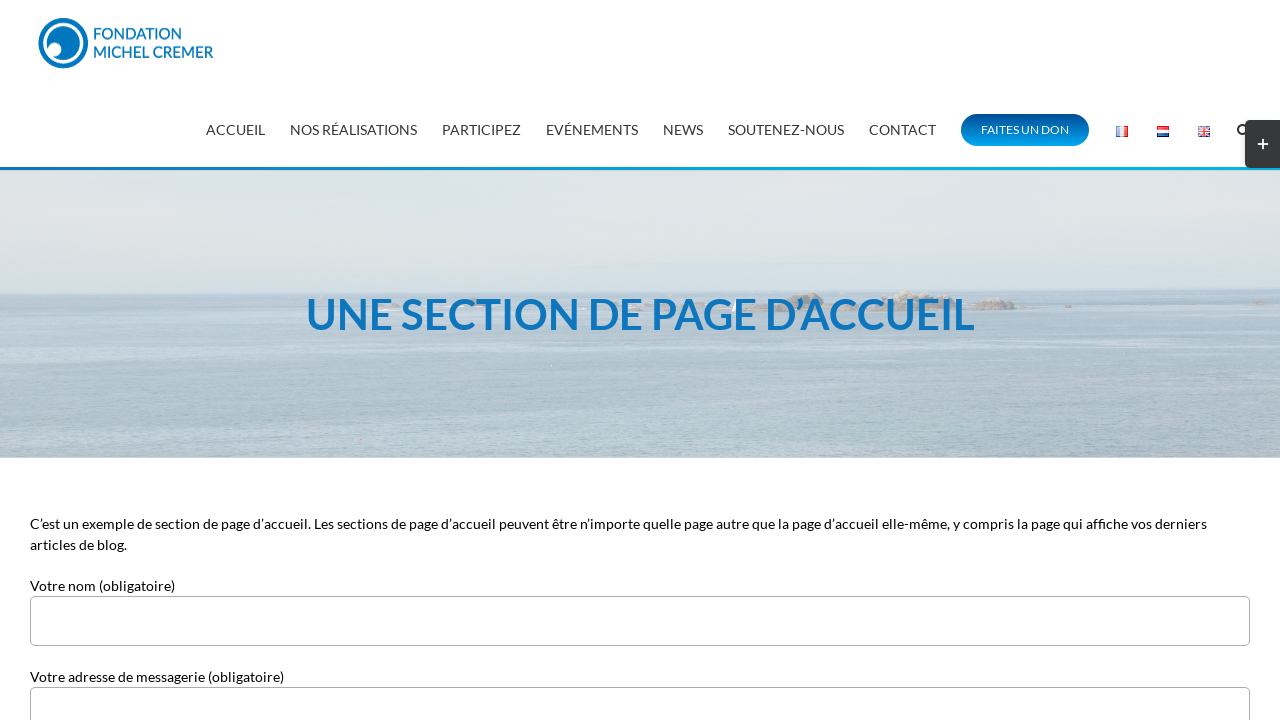

--- FILE ---
content_type: text/css
request_url: https://michelcremerfoundation.eu/wp-content/uploads/elementor/css/post-16010.css?ver=1769361045
body_size: 929
content:
.elementor-16010 .elementor-element.elementor-element-0f35c28:not(.elementor-motion-effects-element-type-background) > .elementor-widget-wrap, .elementor-16010 .elementor-element.elementor-element-0f35c28 > .elementor-widget-wrap > .elementor-motion-effects-container > .elementor-motion-effects-layer{background-color:transparent;background-image:linear-gradient(180deg, #12a4e2 0%, #0085d8 100%);}.elementor-bc-flex-widget .elementor-16010 .elementor-element.elementor-element-0f35c28.elementor-column .elementor-widget-wrap{align-items:center;}.elementor-16010 .elementor-element.elementor-element-0f35c28.elementor-column.elementor-element[data-element_type="column"] > .elementor-widget-wrap.elementor-element-populated{align-content:center;align-items:center;}.elementor-16010 .elementor-element.elementor-element-0f35c28.elementor-column > .elementor-widget-wrap{justify-content:center;}.elementor-16010 .elementor-element.elementor-element-0f35c28 > .elementor-element-populated{transition:background 0.3s, border 0.3s, border-radius 0.3s, box-shadow 0.3s;margin:0px 0px 0px 0px;--e-column-margin-right:0px;--e-column-margin-left:0px;padding:16px 16px 16px 16px;}.elementor-16010 .elementor-element.elementor-element-0f35c28 > .elementor-element-populated > .elementor-background-overlay{transition:background 0.3s, border-radius 0.3s, opacity 0.3s;}.elementor-16010 .elementor-element.elementor-element-244e4f4 > .elementor-widget-container{margin:0px 0px 0px 0px;}.elementor-16010 .elementor-element.elementor-element-244e4f4{text-align:justify;font-family:"Tahoma", arial;font-size:16px;color:var( --e-global-color-primary );}.elementor-16010 .elementor-element.elementor-element-5136f7d > .elementor-widget-container{margin:0px 0px 0px 0px;}.elementor-16010 .elementor-element.elementor-element-5136f7d{text-align:center;font-family:"Tahoma", arial;font-size:16px;color:var( --e-global-color-primary );}.elementor-16010 .elementor-element.elementor-element-844b33f > .elementor-widget-container{margin:0px 0px 0px 0px;}.elementor-16010 .elementor-element.elementor-element-844b33f{text-align:justify;font-family:"Tahoma", arial;font-size:16px;color:var( --e-global-color-primary );}.elementor-bc-flex-widget .elementor-16010 .elementor-element.elementor-element-8b681b0.elementor-column .elementor-widget-wrap{align-items:center;}.elementor-16010 .elementor-element.elementor-element-8b681b0.elementor-column.elementor-element[data-element_type="column"] > .elementor-widget-wrap.elementor-element-populated{align-content:center;align-items:center;}.elementor-16010 .elementor-element.elementor-element-8b681b0 > .elementor-widget-wrap > .elementor-widget:not(.elementor-widget__width-auto):not(.elementor-widget__width-initial):not(:last-child):not(.elementor-absolute){margin-block-end:0px;}.elementor-bc-flex-widget .elementor-16010 .elementor-element.elementor-element-bfd0906.elementor-column .elementor-widget-wrap{align-items:center;}.elementor-16010 .elementor-element.elementor-element-bfd0906.elementor-column.elementor-element[data-element_type="column"] > .elementor-widget-wrap.elementor-element-populated{align-content:center;align-items:center;}.elementor-16010 .elementor-element.elementor-element-bfd0906 > .elementor-widget-wrap > .elementor-widget:not(.elementor-widget__width-auto):not(.elementor-widget__width-initial):not(:last-child):not(.elementor-absolute){margin-block-end:0px;}.elementor-16010 .elementor-element.elementor-element-6087ff6 > .elementor-widget-container{margin:0px 0px 0px 0px;}.elementor-16010 .elementor-element.elementor-element-6087ff6{text-align:center;font-family:"Tahoma", arial;font-size:16px;color:var( --e-global-color-primary );}.elementor-16010 .elementor-element.elementor-element-7c89508:not(.elementor-motion-effects-element-type-background) > .elementor-widget-wrap, .elementor-16010 .elementor-element.elementor-element-7c89508 > .elementor-widget-wrap > .elementor-motion-effects-container > .elementor-motion-effects-layer{background-color:transparent;background-image:linear-gradient(180deg, #12a4e2 0%, #0085d8 100%);}.elementor-bc-flex-widget .elementor-16010 .elementor-element.elementor-element-7c89508.elementor-column .elementor-widget-wrap{align-items:center;}.elementor-16010 .elementor-element.elementor-element-7c89508.elementor-column.elementor-element[data-element_type="column"] > .elementor-widget-wrap.elementor-element-populated{align-content:center;align-items:center;}.elementor-16010 .elementor-element.elementor-element-7c89508.elementor-column > .elementor-widget-wrap{justify-content:center;}.elementor-16010 .elementor-element.elementor-element-7c89508 > .elementor-element-populated{transition:background 0.3s, border 0.3s, border-radius 0.3s, box-shadow 0.3s;margin:1px 1px 1px 1px;--e-column-margin-right:1px;--e-column-margin-left:1px;padding:16px 16px 16px 16px;}.elementor-16010 .elementor-element.elementor-element-7c89508 > .elementor-element-populated > .elementor-background-overlay{transition:background 0.3s, border-radius 0.3s, opacity 0.3s;}.elementor-16010 .elementor-element.elementor-element-2500e3b > .elementor-widget-container{margin:0px 0px 0px 0px;}.elementor-16010 .elementor-element.elementor-element-2500e3b{text-align:justify;font-family:"Tahoma", arial;font-size:16px;letter-spacing:0px;color:var( --e-global-color-primary );}.elementor-16010 .elementor-element.elementor-element-96d813c:not(.elementor-motion-effects-element-type-background) > .elementor-widget-wrap, .elementor-16010 .elementor-element.elementor-element-96d813c > .elementor-widget-wrap > .elementor-motion-effects-container > .elementor-motion-effects-layer{background-color:transparent;background-image:linear-gradient(180deg, #12a4e2 0%, #0085d8 100%);}.elementor-bc-flex-widget .elementor-16010 .elementor-element.elementor-element-96d813c.elementor-column .elementor-widget-wrap{align-items:center;}.elementor-16010 .elementor-element.elementor-element-96d813c.elementor-column.elementor-element[data-element_type="column"] > .elementor-widget-wrap.elementor-element-populated{align-content:center;align-items:center;}.elementor-16010 .elementor-element.elementor-element-96d813c.elementor-column > .elementor-widget-wrap{justify-content:center;}.elementor-16010 .elementor-element.elementor-element-96d813c > .elementor-element-populated{transition:background 0.3s, border 0.3s, border-radius 0.3s, box-shadow 0.3s;margin:1px 1px 1px 1px;--e-column-margin-right:1px;--e-column-margin-left:1px;padding:16px 16px 16px 16px;}.elementor-16010 .elementor-element.elementor-element-96d813c > .elementor-element-populated > .elementor-background-overlay{transition:background 0.3s, border-radius 0.3s, opacity 0.3s;}.elementor-16010 .elementor-element.elementor-element-cf6dfc7 > .elementor-widget-container{margin:0px 0px 0px 0px;}.elementor-16010 .elementor-element.elementor-element-cf6dfc7{text-align:justify;font-family:"Tahoma", arial;font-size:16px;letter-spacing:0px;color:var( --e-global-color-primary );}.elementor-bc-flex-widget .elementor-16010 .elementor-element.elementor-element-4c2a489.elementor-column .elementor-widget-wrap{align-items:center;}.elementor-16010 .elementor-element.elementor-element-4c2a489.elementor-column.elementor-element[data-element_type="column"] > .elementor-widget-wrap.elementor-element-populated{align-content:center;align-items:center;}.elementor-16010 .elementor-element.elementor-element-4c2a489 > .elementor-widget-wrap > .elementor-widget:not(.elementor-widget__width-auto):not(.elementor-widget__width-initial):not(:last-child):not(.elementor-absolute){margin-block-end:0px;}.elementor-16010 .elementor-element.elementor-element-12e966c{margin-top:0px;margin-bottom:0px;padding:-6px -6px -6px -6px;}.elementor-16010 .elementor-element.elementor-element-ff3a5c7{--divider-border-style:solid;--divider-color:#E84430;--divider-border-width:1px;}.elementor-16010 .elementor-element.elementor-element-ff3a5c7 .elementor-divider-separator{width:72%;margin:0 auto;margin-center:0;}.elementor-16010 .elementor-element.elementor-element-ff3a5c7 .elementor-divider{text-align:center;padding-block-start:15px;padding-block-end:15px;}.elementor-16010 .elementor-element.elementor-element-e806026 > .elementor-widget-container{margin:0px 0px 0px 0px;}.elementor-16010 .elementor-element.elementor-element-e806026{text-align:justify;font-family:"Tahoma", arial;font-size:25px;color:var( --e-global-color-primary );}.elementor-16010 .elementor-element.elementor-element-f932a07 .elementor-button{font-size:34px;font-weight:600;}.elementor-16010 .elementor-element.elementor-element-2f1a704 > .elementor-widget-container{margin:0px 0px 0px 0px;}.elementor-16010 .elementor-element.elementor-element-2f1a704{text-align:center;font-family:"Tahoma", arial;font-size:25px;color:#0E76BC;}.elementor-16010 .elementor-element.elementor-element-b5caf28 > .elementor-widget-container{margin:0px 0px 0px 0px;}.elementor-16010 .elementor-element.elementor-element-b5caf28{text-align:justify;font-family:"Tahoma", arial;font-size:25px;color:var( --e-global-color-primary );}.elementor-16010 .elementor-element.elementor-element-0519080 .elementor-repeater-item-6d26280.elementor-social-icon{background-color:#E84430;}.elementor-16010 .elementor-element.elementor-element-0519080 .elementor-repeater-item-6d26280.elementor-social-icon i{color:#ED7B04;}.elementor-16010 .elementor-element.elementor-element-0519080 .elementor-repeater-item-6d26280.elementor-social-icon svg{fill:#ED7B04;}.elementor-16010 .elementor-element.elementor-element-0519080{--grid-template-columns:repeat(0, auto);--grid-column-gap:5px;--grid-row-gap:0px;}.elementor-16010 .elementor-element.elementor-element-0519080 .elementor-widget-container{text-align:center;}@media(min-width:768px){.elementor-16010 .elementor-element.elementor-element-0f35c28{width:50%;}.elementor-16010 .elementor-element.elementor-element-8b681b0{width:50%;}.elementor-16010 .elementor-element.elementor-element-bfd0906{width:50%;}.elementor-16010 .elementor-element.elementor-element-7c89508{width:50%;}.elementor-16010 .elementor-element.elementor-element-96d813c{width:50%;}.elementor-16010 .elementor-element.elementor-element-4c2a489{width:50%;}}

--- FILE ---
content_type: text/css
request_url: https://michelcremerfoundation.eu/wp-content/uploads/elementor/css/post-16031.css?ver=1769361045
body_size: 1126
content:
.elementor-16031 .elementor-element.elementor-element-cb2575b{text-align:center;}.elementor-16031 .elementor-element.elementor-element-cb2575b .elementor-heading-title{color:#0E76BC;}.elementor-16031 .elementor-element.elementor-element-0f35c28:not(.elementor-motion-effects-element-type-background) > .elementor-widget-wrap, .elementor-16031 .elementor-element.elementor-element-0f35c28 > .elementor-widget-wrap > .elementor-motion-effects-container > .elementor-motion-effects-layer{background-color:transparent;background-image:linear-gradient(180deg, #12a4e2 0%, #0085d8 100%);}.elementor-bc-flex-widget .elementor-16031 .elementor-element.elementor-element-0f35c28.elementor-column .elementor-widget-wrap{align-items:center;}.elementor-16031 .elementor-element.elementor-element-0f35c28.elementor-column.elementor-element[data-element_type="column"] > .elementor-widget-wrap.elementor-element-populated{align-content:center;align-items:center;}.elementor-16031 .elementor-element.elementor-element-0f35c28.elementor-column > .elementor-widget-wrap{justify-content:center;}.elementor-16031 .elementor-element.elementor-element-0f35c28 > .elementor-element-populated{transition:background 0.3s, border 0.3s, border-radius 0.3s, box-shadow 0.3s;margin:0px 0px 0px 0px;--e-column-margin-right:0px;--e-column-margin-left:0px;padding:16px 16px 16px 16px;}.elementor-16031 .elementor-element.elementor-element-0f35c28 > .elementor-element-populated > .elementor-background-overlay{transition:background 0.3s, border-radius 0.3s, opacity 0.3s;}.elementor-16031 .elementor-element.elementor-element-244e4f4 > .elementor-widget-container{margin:0px 0px 0px 0px;}.elementor-16031 .elementor-element.elementor-element-244e4f4{text-align:justify;font-family:"Tahoma", arial;font-size:16px;color:var( --e-global-color-primary );}.elementor-16031 .elementor-element.elementor-element-5136f7d > .elementor-widget-container{margin:0px 0px 0px 0px;}.elementor-16031 .elementor-element.elementor-element-5136f7d{text-align:center;font-family:"Tahoma", arial;font-size:16px;color:var( --e-global-color-primary );}.elementor-16031 .elementor-element.elementor-element-844b33f > .elementor-widget-container{margin:0px 0px 0px 0px;}.elementor-16031 .elementor-element.elementor-element-844b33f{text-align:justify;font-family:"Tahoma", arial;font-size:16px;color:var( --e-global-color-primary );}.elementor-bc-flex-widget .elementor-16031 .elementor-element.elementor-element-8b681b0.elementor-column .elementor-widget-wrap{align-items:center;}.elementor-16031 .elementor-element.elementor-element-8b681b0.elementor-column.elementor-element[data-element_type="column"] > .elementor-widget-wrap.elementor-element-populated{align-content:center;align-items:center;}.elementor-16031 .elementor-element.elementor-element-8b681b0 > .elementor-widget-wrap > .elementor-widget:not(.elementor-widget__width-auto):not(.elementor-widget__width-initial):not(:last-child):not(.elementor-absolute){margin-block-end:0px;}.elementor-bc-flex-widget .elementor-16031 .elementor-element.elementor-element-4dda6d8.elementor-column .elementor-widget-wrap{align-items:center;}.elementor-16031 .elementor-element.elementor-element-4dda6d8.elementor-column.elementor-element[data-element_type="column"] > .elementor-widget-wrap.elementor-element-populated{align-content:center;align-items:center;}.elementor-16031 .elementor-element.elementor-element-4dda6d8 > .elementor-widget-wrap > .elementor-widget:not(.elementor-widget__width-auto):not(.elementor-widget__width-initial):not(:last-child):not(.elementor-absolute){margin-block-end:0px;}.elementor-16031 .elementor-element.elementor-element-a487f3d:not(.elementor-motion-effects-element-type-background) > .elementor-widget-wrap, .elementor-16031 .elementor-element.elementor-element-a487f3d > .elementor-widget-wrap > .elementor-motion-effects-container > .elementor-motion-effects-layer{background-color:transparent;background-image:linear-gradient(180deg, #12a4e2 0%, #0085d8 100%);}.elementor-bc-flex-widget .elementor-16031 .elementor-element.elementor-element-a487f3d.elementor-column .elementor-widget-wrap{align-items:center;}.elementor-16031 .elementor-element.elementor-element-a487f3d.elementor-column.elementor-element[data-element_type="column"] > .elementor-widget-wrap.elementor-element-populated{align-content:center;align-items:center;}.elementor-16031 .elementor-element.elementor-element-a487f3d.elementor-column > .elementor-widget-wrap{justify-content:center;}.elementor-16031 .elementor-element.elementor-element-a487f3d > .elementor-element-populated{transition:background 0.3s, border 0.3s, border-radius 0.3s, box-shadow 0.3s;margin:0px 0px 0px 0px;--e-column-margin-right:0px;--e-column-margin-left:0px;padding:16px 16px 16px 16px;}.elementor-16031 .elementor-element.elementor-element-a487f3d > .elementor-element-populated > .elementor-background-overlay{transition:background 0.3s, border-radius 0.3s, opacity 0.3s;}.elementor-16031 .elementor-element.elementor-element-89f4f1b > .elementor-widget-container{margin:0px 0px 0px 0px;}.elementor-16031 .elementor-element.elementor-element-89f4f1b{text-align:justify;font-family:"Tahoma", arial;font-size:16px;color:var( --e-global-color-primary );}.elementor-16031 .elementor-element.elementor-element-7c89508:not(.elementor-motion-effects-element-type-background) > .elementor-widget-wrap, .elementor-16031 .elementor-element.elementor-element-7c89508 > .elementor-widget-wrap > .elementor-motion-effects-container > .elementor-motion-effects-layer{background-color:transparent;background-image:linear-gradient(180deg, #12a4e2 0%, #0085d8 100%);}.elementor-bc-flex-widget .elementor-16031 .elementor-element.elementor-element-7c89508.elementor-column .elementor-widget-wrap{align-items:center;}.elementor-16031 .elementor-element.elementor-element-7c89508.elementor-column.elementor-element[data-element_type="column"] > .elementor-widget-wrap.elementor-element-populated{align-content:center;align-items:center;}.elementor-16031 .elementor-element.elementor-element-7c89508.elementor-column > .elementor-widget-wrap{justify-content:center;}.elementor-16031 .elementor-element.elementor-element-7c89508 > .elementor-element-populated{transition:background 0.3s, border 0.3s, border-radius 0.3s, box-shadow 0.3s;margin:1px 1px 1px 1px;--e-column-margin-right:1px;--e-column-margin-left:1px;padding:16px 16px 16px 16px;}.elementor-16031 .elementor-element.elementor-element-7c89508 > .elementor-element-populated > .elementor-background-overlay{transition:background 0.3s, border-radius 0.3s, opacity 0.3s;}.elementor-16031 .elementor-element.elementor-element-2500e3b > .elementor-widget-container{margin:0px 0px 0px 0px;}.elementor-16031 .elementor-element.elementor-element-2500e3b{text-align:justify;font-family:"Tahoma", arial;font-size:16px;letter-spacing:0px;color:var( --e-global-color-primary );}.elementor-16031 .elementor-element.elementor-element-7dcc7fe > .elementor-widget-container{margin:0px 0px 0px 0px;}.elementor-16031 .elementor-element.elementor-element-7dcc7fe{text-align:justify;font-family:"Tahoma", arial;font-size:16px;letter-spacing:0px;color:var( --e-global-color-primary );}.elementor-bc-flex-widget .elementor-16031 .elementor-element.elementor-element-bfd0906.elementor-column .elementor-widget-wrap{align-items:center;}.elementor-16031 .elementor-element.elementor-element-bfd0906.elementor-column.elementor-element[data-element_type="column"] > .elementor-widget-wrap.elementor-element-populated{align-content:center;align-items:center;}.elementor-16031 .elementor-element.elementor-element-bfd0906 > .elementor-widget-wrap > .elementor-widget:not(.elementor-widget__width-auto):not(.elementor-widget__width-initial):not(:last-child):not(.elementor-absolute){margin-block-end:0px;}.elementor-bc-flex-widget .elementor-16031 .elementor-element.elementor-element-ab8ab98.elementor-column .elementor-widget-wrap{align-items:center;}.elementor-16031 .elementor-element.elementor-element-ab8ab98.elementor-column.elementor-element[data-element_type="column"] > .elementor-widget-wrap.elementor-element-populated{align-content:center;align-items:center;}.elementor-16031 .elementor-element.elementor-element-ab8ab98 > .elementor-widget-wrap > .elementor-widget:not(.elementor-widget__width-auto):not(.elementor-widget__width-initial):not(:last-child):not(.elementor-absolute){margin-block-end:0px;}.elementor-16031 .elementor-element.elementor-element-831e318:not(.elementor-motion-effects-element-type-background) > .elementor-widget-wrap, .elementor-16031 .elementor-element.elementor-element-831e318 > .elementor-widget-wrap > .elementor-motion-effects-container > .elementor-motion-effects-layer{background-color:transparent;background-image:linear-gradient(180deg, #12a4e2 9%, #0085d8 100%);}.elementor-bc-flex-widget .elementor-16031 .elementor-element.elementor-element-831e318.elementor-column .elementor-widget-wrap{align-items:center;}.elementor-16031 .elementor-element.elementor-element-831e318.elementor-column.elementor-element[data-element_type="column"] > .elementor-widget-wrap.elementor-element-populated{align-content:center;align-items:center;}.elementor-16031 .elementor-element.elementor-element-831e318.elementor-column > .elementor-widget-wrap{justify-content:space-evenly;}.elementor-16031 .elementor-element.elementor-element-831e318 > .elementor-widget-wrap > .elementor-widget:not(.elementor-widget__width-auto):not(.elementor-widget__width-initial):not(:last-child):not(.elementor-absolute){margin-block-end:0px;}.elementor-16031 .elementor-element.elementor-element-831e318 > .elementor-element-populated{transition:background 0.3s, border 0.3s, border-radius 0.3s, box-shadow 0.3s;margin:0px 0px 0px 0px;--e-column-margin-right:0px;--e-column-margin-left:0px;padding:16px 16px 16px 16px;}.elementor-16031 .elementor-element.elementor-element-831e318 > .elementor-element-populated > .elementor-background-overlay{transition:background 0.3s, border-radius 0.3s, opacity 0.3s;}.elementor-16031 .elementor-element.elementor-element-ecf775d > .elementor-widget-container{margin:0px 0px 0px 0px;}.elementor-16031 .elementor-element.elementor-element-ecf775d{text-align:justify;font-family:"Tahoma", arial;font-size:16px;color:var( --e-global-color-primary );}.elementor-16031 .elementor-element.elementor-element-4dcf4b9:not(.elementor-motion-effects-element-type-background) > .elementor-widget-wrap, .elementor-16031 .elementor-element.elementor-element-4dcf4b9 > .elementor-widget-wrap > .elementor-motion-effects-container > .elementor-motion-effects-layer{background-color:transparent;background-image:linear-gradient(180deg, #12a4e2 9%, #0085d8 100%);}.elementor-bc-flex-widget .elementor-16031 .elementor-element.elementor-element-4dcf4b9.elementor-column .elementor-widget-wrap{align-items:center;}.elementor-16031 .elementor-element.elementor-element-4dcf4b9.elementor-column.elementor-element[data-element_type="column"] > .elementor-widget-wrap.elementor-element-populated{align-content:center;align-items:center;}.elementor-16031 .elementor-element.elementor-element-4dcf4b9.elementor-column > .elementor-widget-wrap{justify-content:space-evenly;}.elementor-16031 .elementor-element.elementor-element-4dcf4b9 > .elementor-widget-wrap > .elementor-widget:not(.elementor-widget__width-auto):not(.elementor-widget__width-initial):not(:last-child):not(.elementor-absolute){margin-block-end:0px;}.elementor-16031 .elementor-element.elementor-element-4dcf4b9 > .elementor-element-populated{transition:background 0.3s, border 0.3s, border-radius 0.3s, box-shadow 0.3s;margin:0px 0px 0px 0px;--e-column-margin-right:0px;--e-column-margin-left:0px;padding:16px 16px 16px 16px;}.elementor-16031 .elementor-element.elementor-element-4dcf4b9 > .elementor-element-populated > .elementor-background-overlay{transition:background 0.3s, border-radius 0.3s, opacity 0.3s;}.elementor-16031 .elementor-element.elementor-element-8c1aef5 > .elementor-widget-container{margin:0px 0px 0px 0px;}.elementor-16031 .elementor-element.elementor-element-8c1aef5{text-align:justify;font-family:"Tahoma", arial;font-size:16px;color:var( --e-global-color-primary );}.elementor-bc-flex-widget .elementor-16031 .elementor-element.elementor-element-eabfa08.elementor-column .elementor-widget-wrap{align-items:center;}.elementor-16031 .elementor-element.elementor-element-eabfa08.elementor-column.elementor-element[data-element_type="column"] > .elementor-widget-wrap.elementor-element-populated{align-content:center;align-items:center;}.elementor-16031 .elementor-element.elementor-element-eabfa08 > .elementor-widget-wrap > .elementor-widget:not(.elementor-widget__width-auto):not(.elementor-widget__width-initial):not(:last-child):not(.elementor-absolute){margin-block-end:0px;}.elementor-16031 .elementor-element.elementor-element-12e966c{margin-top:0px;margin-bottom:0px;padding:-6px -6px -6px -6px;}.elementor-16031 .elementor-element.elementor-element-ff3a5c7{--divider-border-style:solid;--divider-color:#E84430;--divider-border-width:1px;}.elementor-16031 .elementor-element.elementor-element-ff3a5c7 .elementor-divider-separator{width:72%;margin:0 auto;margin-center:0;}.elementor-16031 .elementor-element.elementor-element-ff3a5c7 .elementor-divider{text-align:center;padding-block-start:15px;padding-block-end:15px;}.elementor-16031 .elementor-element.elementor-element-e806026 > .elementor-widget-container{margin:0px 0px 0px 0px;}.elementor-16031 .elementor-element.elementor-element-e806026{text-align:justify;font-family:"Tahoma", arial;font-size:25px;color:var( --e-global-color-primary );}.elementor-16031 .elementor-element.elementor-element-f932a07 .elementor-button{font-size:34px;font-weight:600;}.elementor-16031 .elementor-element.elementor-element-2f1a704 > .elementor-widget-container{margin:0px 0px 0px 0px;}.elementor-16031 .elementor-element.elementor-element-2f1a704{text-align:center;font-family:"Tahoma", arial;font-size:25px;color:#0E76BC;}.elementor-16031 .elementor-element.elementor-element-b5caf28 > .elementor-widget-container{margin:0px 0px 0px 0px;}.elementor-16031 .elementor-element.elementor-element-b5caf28{text-align:justify;font-family:"Tahoma", arial;font-size:25px;color:var( --e-global-color-primary );}.elementor-16031 .elementor-element.elementor-element-0519080 .elementor-repeater-item-6d26280.elementor-social-icon{background-color:#E84430;}.elementor-16031 .elementor-element.elementor-element-0519080 .elementor-repeater-item-6d26280.elementor-social-icon i{color:#ED7B04;}.elementor-16031 .elementor-element.elementor-element-0519080 .elementor-repeater-item-6d26280.elementor-social-icon svg{fill:#ED7B04;}.elementor-16031 .elementor-element.elementor-element-0519080{--grid-template-columns:repeat(0, auto);--grid-column-gap:5px;--grid-row-gap:0px;}.elementor-16031 .elementor-element.elementor-element-0519080 .elementor-widget-container{text-align:center;}.elementor-16031 .elementor-element.elementor-element-db060a7 .gallery-item .gallery-caption{text-align:center;}.elementor-16031 .elementor-element.elementor-element-713e387 .gallery-item .gallery-caption{text-align:center;}@media(min-width:768px){.elementor-16031 .elementor-element.elementor-element-0f35c28{width:50%;}.elementor-16031 .elementor-element.elementor-element-8b681b0{width:50%;}.elementor-16031 .elementor-element.elementor-element-4dda6d8{width:50%;}.elementor-16031 .elementor-element.elementor-element-a487f3d{width:50%;}.elementor-16031 .elementor-element.elementor-element-7c89508{width:50%;}.elementor-16031 .elementor-element.elementor-element-bfd0906{width:50%;}.elementor-16031 .elementor-element.elementor-element-ab8ab98{width:50%;}.elementor-16031 .elementor-element.elementor-element-831e318{width:50%;}.elementor-16031 .elementor-element.elementor-element-4dcf4b9{width:50%;}.elementor-16031 .elementor-element.elementor-element-eabfa08{width:50%;}}

--- FILE ---
content_type: text/css
request_url: https://michelcremerfoundation.eu/wp-content/uploads/elementor/css/post-16044.css?ver=1769361045
body_size: 1153
content:
.elementor-16044 .elementor-element.elementor-element-49b44d5{text-align:center;}.elementor-16044 .elementor-element.elementor-element-49b44d5 .elementor-heading-title{font-weight:600;letter-spacing:1px;color:var( --e-global-color-primary );}.elementor-16044 .elementor-element.elementor-element-fe727e0 img{height:282px;}.elementor-16044 .elementor-element.elementor-element-fc8fff3{width:100%;max-width:100%;}.elementor-16044 .elementor-element.elementor-element-fc8fff3 img{height:279px;}.elementor-16044 .elementor-element.elementor-element-a816b0b{text-align:center;}.elementor-16044 .elementor-element.elementor-element-a816b0b .elementor-heading-title{font-weight:600;line-height:1.6em;letter-spacing:1px;color:var( --e-global-color-primary );}.elementor-16044 .elementor-element.elementor-element-3815220:not(.elementor-motion-effects-element-type-background) > .elementor-widget-wrap, .elementor-16044 .elementor-element.elementor-element-3815220 > .elementor-widget-wrap > .elementor-motion-effects-container > .elementor-motion-effects-layer{background-color:transparent;background-image:linear-gradient(180deg, #12a4e2 0%, #0085d8 100%);}.elementor-bc-flex-widget .elementor-16044 .elementor-element.elementor-element-3815220.elementor-column .elementor-widget-wrap{align-items:center;}.elementor-16044 .elementor-element.elementor-element-3815220.elementor-column.elementor-element[data-element_type="column"] > .elementor-widget-wrap.elementor-element-populated{align-content:center;align-items:center;}.elementor-16044 .elementor-element.elementor-element-3815220 > .elementor-element-populated{transition:background 0.3s, border 0.3s, border-radius 0.3s, box-shadow 0.3s;padding:40px 40px 40px 40px;}.elementor-16044 .elementor-element.elementor-element-3815220 > .elementor-element-populated > .elementor-background-overlay{transition:background 0.3s, border-radius 0.3s, opacity 0.3s;}.elementor-16044 .elementor-element.elementor-element-e4a37c8{width:var( --container-widget-width, 160.67% );max-width:160.67%;--container-widget-width:160.67%;--container-widget-flex-grow:0;text-align:justify;font-family:"Arial", arial;font-size:17px;font-weight:400;line-height:1.5em;color:var( --e-global-color-2d4c5db8 );}.elementor-16044 .elementor-element.elementor-element-e4a37c8 > .elementor-widget-container{margin:-2px -2px -2px -2px;padding:8px 8px 8px 8px;}.elementor-16044 .elementor-element.elementor-element-2a021fa > .elementor-element-populated{margin:0px 0px 0px 0px;--e-column-margin-right:0px;--e-column-margin-left:0px;padding:0px 0px 0px 0px;}.elementor-16044 .elementor-element.elementor-element-0ebe713 > .elementor-element-populated{margin:0px 0px 0px 0px;--e-column-margin-right:0px;--e-column-margin-left:0px;padding:0px 0px 0px 0px;}.elementor-16044 .elementor-element.elementor-element-95f0d47:not(.elementor-motion-effects-element-type-background) > .elementor-widget-wrap, .elementor-16044 .elementor-element.elementor-element-95f0d47 > .elementor-widget-wrap > .elementor-motion-effects-container > .elementor-motion-effects-layer{background-color:transparent;background-image:linear-gradient(180deg, #12A4E2 0%, #0085D8 100%);}.elementor-16044 .elementor-element.elementor-element-95f0d47 > .elementor-element-populated{transition:background 0.3s, border 0.3s, border-radius 0.3s, box-shadow 0.3s;}.elementor-16044 .elementor-element.elementor-element-95f0d47 > .elementor-element-populated > .elementor-background-overlay{transition:background 0.3s, border-radius 0.3s, opacity 0.3s;}.elementor-16044 .elementor-element.elementor-element-d124846{font-family:"Arial", arial;font-size:18px;font-weight:400;line-height:1.5em;color:var( --e-global-color-2d4c5db8 );}.elementor-16044 .elementor-element.elementor-element-7ee2ede:not(.elementor-motion-effects-element-type-background) > .elementor-widget-wrap, .elementor-16044 .elementor-element.elementor-element-7ee2ede > .elementor-widget-wrap > .elementor-motion-effects-container > .elementor-motion-effects-layer{background-color:transparent;background-image:linear-gradient(180deg, #12A4E2 0%, #0085D8 100%);}.elementor-16044 .elementor-element.elementor-element-7ee2ede > .elementor-element-populated{transition:background 0.3s, border 0.3s, border-radius 0.3s, box-shadow 0.3s;}.elementor-16044 .elementor-element.elementor-element-7ee2ede > .elementor-element-populated > .elementor-background-overlay{transition:background 0.3s, border-radius 0.3s, opacity 0.3s;}.elementor-16044 .elementor-element.elementor-element-f79980f{font-family:"Arial", arial;font-size:18px;font-weight:400;line-height:1.5em;color:var( --e-global-color-2d4c5db8 );}.elementor-16044 .elementor-element.elementor-element-e4dd7db:not(.elementor-motion-effects-element-type-background) > .elementor-widget-wrap, .elementor-16044 .elementor-element.elementor-element-e4dd7db > .elementor-widget-wrap > .elementor-motion-effects-container > .elementor-motion-effects-layer{background-color:transparent;background-image:linear-gradient(180deg, #12A4E2 0%, #0085D8 100%);}.elementor-16044 .elementor-element.elementor-element-e4dd7db > .elementor-widget-wrap > .elementor-widget:not(.elementor-widget__width-auto):not(.elementor-widget__width-initial):not(:last-child):not(.elementor-absolute){margin-block-end:3px;}.elementor-16044 .elementor-element.elementor-element-e4dd7db > .elementor-element-populated{transition:background 0.3s, border 0.3s, border-radius 0.3s, box-shadow 0.3s;}.elementor-16044 .elementor-element.elementor-element-e4dd7db > .elementor-element-populated > .elementor-background-overlay{transition:background 0.3s, border-radius 0.3s, opacity 0.3s;}.elementor-16044 .elementor-element.elementor-element-3be3c2f .elementor-heading-title{font-size:22px;font-weight:600;line-height:2em;color:var( --e-global-color-2d4c5db8 );}.elementor-16044 .elementor-element.elementor-element-9e18028 > .elementor-widget-container{padding:10px 10px 10px 10px;}.elementor-16044 .elementor-element.elementor-element-9e18028{text-align:justify;font-size:18px;font-weight:400;color:var( --e-global-color-text );}.elementor-16044 .elementor-element.elementor-element-f312814:not(.elementor-motion-effects-element-type-background) > .elementor-widget-wrap, .elementor-16044 .elementor-element.elementor-element-f312814 > .elementor-widget-wrap > .elementor-motion-effects-container > .elementor-motion-effects-layer{background-color:transparent;background-image:linear-gradient(180deg, #12A4E2 0%, #0085D8 100%);}.elementor-16044 .elementor-element.elementor-element-f312814 > .elementor-widget-wrap > .elementor-widget:not(.elementor-widget__width-auto):not(.elementor-widget__width-initial):not(:last-child):not(.elementor-absolute){margin-block-end:3px;}.elementor-16044 .elementor-element.elementor-element-f312814 > .elementor-element-populated{transition:background 0.3s, border 0.3s, border-radius 0.3s, box-shadow 0.3s;}.elementor-16044 .elementor-element.elementor-element-f312814 > .elementor-element-populated > .elementor-background-overlay{transition:background 0.3s, border-radius 0.3s, opacity 0.3s;}.elementor-16044 .elementor-element.elementor-element-e4b8316 .elementor-heading-title{font-size:22px;font-weight:600;line-height:2em;color:var( --e-global-color-2d4c5db8 );}.elementor-16044 .elementor-element.elementor-element-d882376{font-size:18px;font-weight:400;line-height:1.5em;color:var( --e-global-color-2d4c5db8 );}.elementor-16044 .elementor-element.elementor-element-9bfc9e0 .elementor-heading-title{font-size:22px;font-weight:600;line-height:2em;color:var( --e-global-color-2d4c5db8 );}.elementor-16044 .elementor-element.elementor-element-dfd2d31:not(.elementor-motion-effects-element-type-background) > .elementor-widget-wrap, .elementor-16044 .elementor-element.elementor-element-dfd2d31 > .elementor-widget-wrap > .elementor-motion-effects-container > .elementor-motion-effects-layer{background-color:transparent;background-image:linear-gradient(180deg, #12A4E2 0%, #0085D8 100%);}.elementor-16044 .elementor-element.elementor-element-dfd2d31 > .elementor-widget-wrap > .elementor-widget:not(.elementor-widget__width-auto):not(.elementor-widget__width-initial):not(:last-child):not(.elementor-absolute){margin-block-end:3px;}.elementor-16044 .elementor-element.elementor-element-dfd2d31 > .elementor-element-populated{transition:background 0.3s, border 0.3s, border-radius 0.3s, box-shadow 0.3s;}.elementor-16044 .elementor-element.elementor-element-dfd2d31 > .elementor-element-populated > .elementor-background-overlay{transition:background 0.3s, border-radius 0.3s, opacity 0.3s;}.elementor-16044 .elementor-element.elementor-element-946e393 .elementor-heading-title{font-size:22px;font-weight:600;line-height:2em;color:var( --e-global-color-2d4c5db8 );}.elementor-16044 .elementor-element.elementor-element-0a0e908{font-family:"Arial", arial;font-size:18px;font-weight:400;line-height:1.6em;color:var( --e-global-color-2d4c5db8 );}.elementor-16044 .elementor-element.elementor-element-3fa7879{margin-top:0px;margin-bottom:0px;padding:-6px -6px -6px -6px;}.elementor-16044 .elementor-element.elementor-element-5a7e9ee{--divider-border-style:solid;--divider-color:#E84430;--divider-border-width:1px;}.elementor-16044 .elementor-element.elementor-element-5a7e9ee .elementor-divider-separator{width:72%;margin:0 auto;margin-center:0;}.elementor-16044 .elementor-element.elementor-element-5a7e9ee .elementor-divider{text-align:center;padding-block-start:15px;padding-block-end:15px;}.elementor-16044 .elementor-element.elementor-element-10181eb > .elementor-widget-container{margin:0px 0px 0px 0px;}.elementor-16044 .elementor-element.elementor-element-10181eb{text-align:justify;font-family:"Tahoma", arial;font-size:25px;color:var( --e-global-color-primary );}.elementor-16044 .elementor-element.elementor-element-fbbd576 .elementor-button{font-size:34px;font-weight:600;}.elementor-16044 .elementor-element.elementor-element-1b30f9e > .elementor-widget-container{margin:0px 0px 0px 0px;}.elementor-16044 .elementor-element.elementor-element-1b30f9e{text-align:center;font-family:"Tahoma", arial;font-size:25px;color:#0E76BC;}.elementor-16044 .elementor-element.elementor-element-66611e6{font-size:20px;}.elementor-16044 .elementor-element.elementor-element-2f4af3e .elementor-repeater-item-b782dd5.elementor-social-icon{background-color:#0E76BC;}.elementor-16044 .elementor-element.elementor-element-2f4af3e{--grid-template-columns:repeat(0, auto);--grid-column-gap:5px;--grid-row-gap:0px;}.elementor-16044 .elementor-element.elementor-element-2f4af3e .elementor-widget-container{text-align:center;}.elementor-16044 .elementor-element.elementor-element-711a29a{--divider-border-style:solid;--divider-color:#E84430;--divider-border-width:1px;}.elementor-16044 .elementor-element.elementor-element-711a29a .elementor-divider-separator{width:53%;margin:0 auto;margin-center:0;}.elementor-16044 .elementor-element.elementor-element-711a29a .elementor-divider{text-align:center;padding-block-start:15px;padding-block-end:15px;}@media(min-width:768px){.elementor-16044 .elementor-element.elementor-element-f8f6ee9{width:31.343%;}.elementor-16044 .elementor-element.elementor-element-c4d2b40{width:37.931%;}.elementor-16044 .elementor-element.elementor-element-0181d7a{width:30.39%;}}

--- FILE ---
content_type: text/css
request_url: https://michelcremerfoundation.eu/wp-content/uploads/elementor/css/post-15756.css?ver=1769361045
body_size: 1334
content:
.elementor-15756 .elementor-element.elementor-element-49b44d5{text-align:center;}.elementor-15756 .elementor-element.elementor-element-49b44d5 .elementor-heading-title{font-weight:600;letter-spacing:1px;color:var( --e-global-color-primary );}.elementor-15756 .elementor-element.elementor-element-fe727e0 img{height:282px;}.elementor-15756 .elementor-element.elementor-element-fc8fff3{width:100%;max-width:100%;}.elementor-15756 .elementor-element.elementor-element-fc8fff3 img{height:279px;}.elementor-15756 .elementor-element.elementor-element-a816b0b{text-align:center;}.elementor-15756 .elementor-element.elementor-element-a816b0b .elementor-heading-title{font-weight:600;line-height:1.6em;letter-spacing:1px;color:var( --e-global-color-primary );}.elementor-15756 .elementor-element.elementor-element-3815220:not(.elementor-motion-effects-element-type-background) > .elementor-widget-wrap, .elementor-15756 .elementor-element.elementor-element-3815220 > .elementor-widget-wrap > .elementor-motion-effects-container > .elementor-motion-effects-layer{background-color:transparent;background-image:linear-gradient(180deg, #12a4e2 0%, #0085d8 100%);}.elementor-bc-flex-widget .elementor-15756 .elementor-element.elementor-element-3815220.elementor-column .elementor-widget-wrap{align-items:center;}.elementor-15756 .elementor-element.elementor-element-3815220.elementor-column.elementor-element[data-element_type="column"] > .elementor-widget-wrap.elementor-element-populated{align-content:center;align-items:center;}.elementor-15756 .elementor-element.elementor-element-3815220 > .elementor-element-populated{transition:background 0.3s, border 0.3s, border-radius 0.3s, box-shadow 0.3s;padding:40px 40px 40px 40px;}.elementor-15756 .elementor-element.elementor-element-3815220 > .elementor-element-populated > .elementor-background-overlay{transition:background 0.3s, border-radius 0.3s, opacity 0.3s;}.elementor-15756 .elementor-element.elementor-element-e4a37c8{font-size:16px;color:var( --e-global-color-2d4c5db8 );}.elementor-15756 .elementor-element.elementor-element-2a021fa > .elementor-element-populated{margin:0px 0px 0px 0px;--e-column-margin-right:0px;--e-column-margin-left:0px;padding:0px 0px 0px 0px;}.elementor-15756 .elementor-element.elementor-element-0ebe713 > .elementor-element-populated{margin:0px 0px 0px 0px;--e-column-margin-right:0px;--e-column-margin-left:0px;padding:0px 0px 0px 0px;}.elementor-15756 .elementor-element.elementor-element-95f0d47:not(.elementor-motion-effects-element-type-background) > .elementor-widget-wrap, .elementor-15756 .elementor-element.elementor-element-95f0d47 > .elementor-widget-wrap > .elementor-motion-effects-container > .elementor-motion-effects-layer{background-color:transparent;background-image:linear-gradient(180deg, #12A4E2 0%, #0085D8 100%);}.elementor-15756 .elementor-element.elementor-element-95f0d47 > .elementor-element-populated{transition:background 0.3s, border 0.3s, border-radius 0.3s, box-shadow 0.3s;}.elementor-15756 .elementor-element.elementor-element-95f0d47 > .elementor-element-populated > .elementor-background-overlay{transition:background 0.3s, border-radius 0.3s, opacity 0.3s;}.elementor-15756 .elementor-element.elementor-element-d124846{font-size:16px;color:var( --e-global-color-2d4c5db8 );}.elementor-15756 .elementor-element.elementor-element-e4dd7db:not(.elementor-motion-effects-element-type-background) > .elementor-widget-wrap, .elementor-15756 .elementor-element.elementor-element-e4dd7db > .elementor-widget-wrap > .elementor-motion-effects-container > .elementor-motion-effects-layer{background-color:transparent;background-image:linear-gradient(180deg, #12A4E2 0%, #0085D8 100%);}.elementor-15756 .elementor-element.elementor-element-e4dd7db > .elementor-widget-wrap > .elementor-widget:not(.elementor-widget__width-auto):not(.elementor-widget__width-initial):not(:last-child):not(.elementor-absolute){margin-block-end:3px;}.elementor-15756 .elementor-element.elementor-element-e4dd7db > .elementor-element-populated{transition:background 0.3s, border 0.3s, border-radius 0.3s, box-shadow 0.3s;}.elementor-15756 .elementor-element.elementor-element-e4dd7db > .elementor-element-populated > .elementor-background-overlay{transition:background 0.3s, border-radius 0.3s, opacity 0.3s;}.elementor-15756 .elementor-element.elementor-element-3be3c2f .elementor-heading-title{font-size:22px;font-weight:600;line-height:2em;color:var( --e-global-color-2d4c5db8 );}.elementor-15756 .elementor-element.elementor-element-9e18028{font-size:16px;color:var( --e-global-color-2d4c5db8 );}.elementor-15756 .elementor-element.elementor-element-774bfea{font-size:16px;color:var( --e-global-color-2d4c5db8 );}.elementor-15756 .elementor-element.elementor-element-f312814:not(.elementor-motion-effects-element-type-background) > .elementor-widget-wrap, .elementor-15756 .elementor-element.elementor-element-f312814 > .elementor-widget-wrap > .elementor-motion-effects-container > .elementor-motion-effects-layer{background-color:transparent;background-image:linear-gradient(180deg, #12A4E2 0%, #0085D8 100%);}.elementor-15756 .elementor-element.elementor-element-f312814 > .elementor-widget-wrap > .elementor-widget:not(.elementor-widget__width-auto):not(.elementor-widget__width-initial):not(:last-child):not(.elementor-absolute){margin-block-end:3px;}.elementor-15756 .elementor-element.elementor-element-f312814 > .elementor-element-populated{transition:background 0.3s, border 0.3s, border-radius 0.3s, box-shadow 0.3s;}.elementor-15756 .elementor-element.elementor-element-f312814 > .elementor-element-populated > .elementor-background-overlay{transition:background 0.3s, border-radius 0.3s, opacity 0.3s;}.elementor-15756 .elementor-element.elementor-element-e4b8316 .elementor-heading-title{font-size:22px;font-weight:600;line-height:2em;color:var( --e-global-color-2d4c5db8 );}.elementor-15756 .elementor-element.elementor-element-30f578c{font-size:16px;color:var( --e-global-color-2d4c5db8 );}.elementor-15756 .elementor-element.elementor-element-6061dd6{font-size:16px;color:var( --e-global-color-2d4c5db8 );}.elementor-15756 .elementor-element.elementor-element-5b98f20:not(.elementor-motion-effects-element-type-background) > .elementor-widget-wrap, .elementor-15756 .elementor-element.elementor-element-5b98f20 > .elementor-widget-wrap > .elementor-motion-effects-container > .elementor-motion-effects-layer{background-color:transparent;background-image:linear-gradient(180deg, #12A4E2 0%, #0085D8 100%);}.elementor-15756 .elementor-element.elementor-element-5b98f20 > .elementor-widget-wrap > .elementor-widget:not(.elementor-widget__width-auto):not(.elementor-widget__width-initial):not(:last-child):not(.elementor-absolute){margin-block-end:3px;}.elementor-15756 .elementor-element.elementor-element-5b98f20 > .elementor-element-populated{transition:background 0.3s, border 0.3s, border-radius 0.3s, box-shadow 0.3s;}.elementor-15756 .elementor-element.elementor-element-5b98f20 > .elementor-element-populated > .elementor-background-overlay{transition:background 0.3s, border-radius 0.3s, opacity 0.3s;}.elementor-15756 .elementor-element.elementor-element-1255ff9 .elementor-heading-title{font-size:22px;font-weight:600;line-height:2em;color:var( --e-global-color-2d4c5db8 );}.elementor-15756 .elementor-element.elementor-element-17e4758{font-size:16px;color:var( --e-global-color-2d4c5db8 );}.elementor-15756 .elementor-element.elementor-element-9d2cac2 .elementor-heading-title{font-weight:var( --e-global-typography-primary-font-weight );color:var( --e-global-color-primary );}.elementor-15756 .elementor-element.elementor-element-7386463{font-size:16px;color:var( --e-global-color-2d4c5db8 );}.elementor-15756 .elementor-element.elementor-element-60317ce{font-size:16px;color:var( --e-global-color-2d4c5db8 );}.elementor-15756 .elementor-element.elementor-element-8029b9b:not(.elementor-motion-effects-element-type-background) > .elementor-widget-wrap, .elementor-15756 .elementor-element.elementor-element-8029b9b > .elementor-widget-wrap > .elementor-motion-effects-container > .elementor-motion-effects-layer{background-color:transparent;background-image:linear-gradient(180deg, #12A4E2 0%, #0085D8 100%);}.elementor-15756 .elementor-element.elementor-element-8029b9b > .elementor-widget-wrap > .elementor-widget:not(.elementor-widget__width-auto):not(.elementor-widget__width-initial):not(:last-child):not(.elementor-absolute){margin-block-end:3px;}.elementor-15756 .elementor-element.elementor-element-8029b9b > .elementor-element-populated{transition:background 0.3s, border 0.3s, border-radius 0.3s, box-shadow 0.3s;}.elementor-15756 .elementor-element.elementor-element-8029b9b > .elementor-element-populated > .elementor-background-overlay{transition:background 0.3s, border-radius 0.3s, opacity 0.3s;}.elementor-15756 .elementor-element.elementor-element-15e1fb7 .elementor-heading-title{font-weight:var( --e-global-typography-primary-font-weight );text-shadow:0px 0px 10px rgba(0,0,0,0.3);color:var( --e-global-color-2d4c5db8 );}.elementor-15756 .elementor-element.elementor-element-dc57789{font-size:16px;color:var( --e-global-color-2d4c5db8 );}.elementor-15756 .elementor-element.elementor-element-7572300{text-align:justify;}.elementor-15756 .elementor-element.elementor-element-7572300 .elementor-heading-title{font-weight:var( --e-global-typography-primary-font-weight );color:var( --e-global-color-2d4c5db8 );}.elementor-15756 .elementor-element.elementor-element-0dc371b{font-size:16px;color:var( --e-global-color-2d4c5db8 );}.elementor-15756 .elementor-element.elementor-element-3f11ca7:not(.elementor-motion-effects-element-type-background) > .elementor-widget-wrap, .elementor-15756 .elementor-element.elementor-element-3f11ca7 > .elementor-widget-wrap > .elementor-motion-effects-container > .elementor-motion-effects-layer{background-color:transparent;background-image:linear-gradient(180deg, #12A4E2 0%, #0085D8 100%);}.elementor-15756 .elementor-element.elementor-element-3f11ca7 > .elementor-widget-wrap > .elementor-widget:not(.elementor-widget__width-auto):not(.elementor-widget__width-initial):not(:last-child):not(.elementor-absolute){margin-block-end:3px;}.elementor-15756 .elementor-element.elementor-element-3f11ca7 > .elementor-element-populated{transition:background 0.3s, border 0.3s, border-radius 0.3s, box-shadow 0.3s;margin:3px 3px 3px 3px;--e-column-margin-right:3px;--e-column-margin-left:3px;}.elementor-15756 .elementor-element.elementor-element-3f11ca7 > .elementor-element-populated > .elementor-background-overlay{transition:background 0.3s, border-radius 0.3s, opacity 0.3s;}.elementor-15756 .elementor-element.elementor-element-4b29215{font-size:18px;line-height:2em;}.elementor-15756 .elementor-element.elementor-element-0b851ef{text-align:center;font-size:27px;font-weight:600;line-height:1em;letter-spacing:1px;color:var( --e-global-color-primary );}.elementor-15756 .elementor-element.elementor-element-215d8d2 > .elementor-widget-container{margin:-8px -8px -8px -8px;padding:-1px -1px -1px -1px;}.elementor-15756 .elementor-element.elementor-element-215d8d2{text-align:center;}.elementor-15756 .elementor-element.elementor-element-215d8d2 img{width:100%;border-radius:0px 0px 0px 0px;}.elementor-15756 .elementor-element.elementor-element-1ea088c:not(.elementor-motion-effects-element-type-background) > .elementor-widget-wrap, .elementor-15756 .elementor-element.elementor-element-1ea088c > .elementor-widget-wrap > .elementor-motion-effects-container > .elementor-motion-effects-layer{background-color:transparent;background-image:linear-gradient(180deg, #12A4E2 0%, #0085D8 100%);}.elementor-15756 .elementor-element.elementor-element-1ea088c > .elementor-widget-wrap > .elementor-widget:not(.elementor-widget__width-auto):not(.elementor-widget__width-initial):not(:last-child):not(.elementor-absolute){margin-block-end:3px;}.elementor-15756 .elementor-element.elementor-element-1ea088c > .elementor-element-populated{transition:background 0.3s, border 0.3s, border-radius 0.3s, box-shadow 0.3s;margin:2px 2px 2px 2px;--e-column-margin-right:2px;--e-column-margin-left:2px;padding:10px 10px 10px 10px;}.elementor-15756 .elementor-element.elementor-element-1ea088c > .elementor-element-populated > .elementor-background-overlay{transition:background 0.3s, border-radius 0.3s, opacity 0.3s;}.elementor-15756 .elementor-element.elementor-element-e867007{text-align:center;}.elementor-15756 .elementor-element.elementor-element-e867007 .elementor-heading-title{font-weight:600;line-height:1.5em;letter-spacing:1px;color:var( --e-global-color-2d4c5db8 );}.elementor-15756 .elementor-element.elementor-element-6a894f3{font-size:16px;color:var( --e-global-color-2d4c5db8 );}.elementor-15756 .elementor-element.elementor-element-a9981a5{text-align:justify;font-size:18px;font-weight:400;line-height:1.6em;letter-spacing:0px;color:var( --e-global-color-2d4c5db8 );}.elementor-15756 .elementor-element.elementor-element-0555679{font-size:16px;color:var( --e-global-color-2d4c5db8 );}.elementor-15756 .elementor-element.elementor-element-9d46807{text-align:justify;font-size:18px;font-weight:400;line-height:1.6em;letter-spacing:0px;color:var( --e-global-color-2d4c5db8 );}.elementor-15756 .elementor-element.elementor-element-5f8cd4d{font-size:16px;color:var( --e-global-color-2d4c5db8 );}.elementor-15756 .elementor-element.elementor-element-0b41a8c{font-size:16px;color:var( --e-global-color-2d4c5db8 );}.elementor-15756 .elementor-element.elementor-element-a374fc7 > .elementor-widget-container{margin:0px 0px 0px 0px;padding:1px 1px 1px 1px;}.elementor-15756 .elementor-element.elementor-element-a374fc7{text-align:justify;font-size:18px;font-weight:400;line-height:1.6em;letter-spacing:0px;color:var( --e-global-color-2d4c5db8 );}.elementor-15756 .elementor-element.elementor-element-a81246c{font-size:16px;color:var( --e-global-color-2d4c5db8 );}.elementor-15756 .elementor-element.elementor-element-6229d00 > .elementor-widget-wrap > .elementor-widget:not(.elementor-widget__width-auto):not(.elementor-widget__width-initial):not(:last-child):not(.elementor-absolute){margin-block-end:30px;}.elementor-15756 .elementor-element.elementor-element-a0e1006 .elementor-button{font-size:20px;letter-spacing:3.2px;}.elementor-15756 .elementor-element.elementor-element-66611e6{font-size:20px;}.elementor-15756 .elementor-element.elementor-element-2f4af3e .elementor-repeater-item-b782dd5.elementor-social-icon{background-color:#0E76BC;}.elementor-15756 .elementor-element.elementor-element-2f4af3e{--grid-template-columns:repeat(0, auto);--grid-column-gap:5px;--grid-row-gap:0px;}.elementor-15756 .elementor-element.elementor-element-2f4af3e .elementor-widget-container{text-align:center;}.elementor-15756 .elementor-element.elementor-element-711a29a{--divider-border-style:solid;--divider-color:#E84430;--divider-border-width:1px;}.elementor-15756 .elementor-element.elementor-element-711a29a .elementor-divider-separator{width:53%;margin:0 auto;margin-center:0;}.elementor-15756 .elementor-element.elementor-element-711a29a .elementor-divider{text-align:center;padding-block-start:15px;padding-block-end:15px;}@media(min-width:768px){.elementor-15756 .elementor-element.elementor-element-f8f6ee9{width:31.343%;}.elementor-15756 .elementor-element.elementor-element-c4d2b40{width:37.931%;}.elementor-15756 .elementor-element.elementor-element-0181d7a{width:30.39%;}.elementor-15756 .elementor-element.elementor-element-b737b18{width:49.961%;}.elementor-15756 .elementor-element.elementor-element-1ea088c{width:50%;}.elementor-15756 .elementor-element.elementor-element-6229d00{width:100%;}}

--- FILE ---
content_type: text/css
request_url: https://michelcremerfoundation.eu/wp-content/uploads/elementor/css/post-3081.css?ver=1769361045
body_size: 291
content:
.elementor-kit-3081{--e-global-color-primary:#0E76BC;--e-global-color-secondary:#54595F;--e-global-color-text:#000000;--e-global-color-accent:#0E76BC;--e-global-color-7834f1a9:#12A4E2;--e-global-color-56e89dae:#7A7A7A;--e-global-color-74697784:#61CE70;--e-global-color-160d4e94:#0085D8;--e-global-color-69c62674:#000;--e-global-color-2d4c5db8:#FFF;--e-global-color-631cea2:#020101;--e-global-color-56c7c03:#0201010A;--e-global-typography-primary-font-weight:600;--e-global-typography-secondary-font-weight:400;--e-global-typography-text-font-weight:400;--e-global-typography-accent-font-weight:500;}.elementor-section.elementor-section-boxed > .elementor-container{max-width:1340px;}.e-con{--container-max-width:1340px;}.elementor-widget:not(:last-child){margin-block-end:23px;}.elementor-element{--widgets-spacing:23px 23px;--widgets-spacing-row:23px;--widgets-spacing-column:23px;}{}h1.entry-title{display:var(--page-title-display);}@media(max-width:1024px){.elementor-section.elementor-section-boxed > .elementor-container{max-width:1024px;}.e-con{--container-max-width:1024px;}}@media(max-width:767px){.elementor-section.elementor-section-boxed > .elementor-container{max-width:767px;}.e-con{--container-max-width:767px;}}